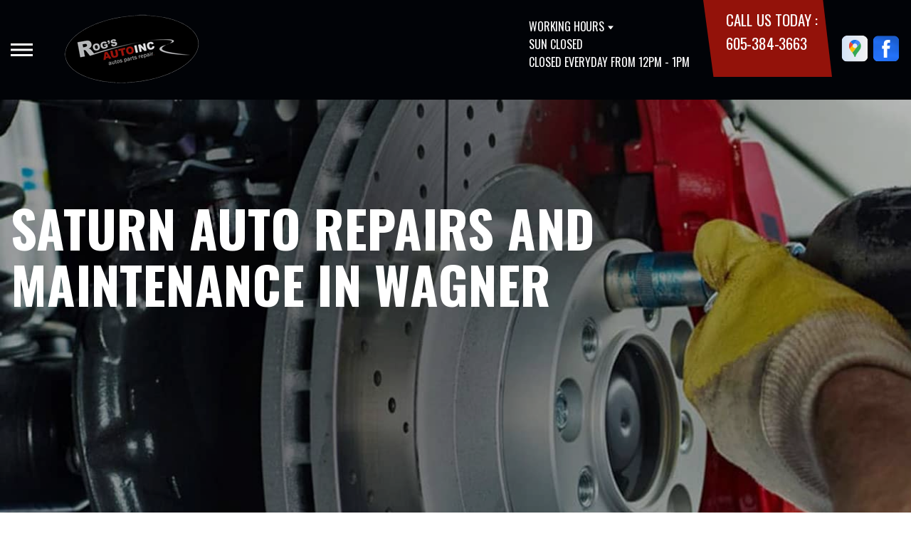

--- FILE ---
content_type: text/html; charset=UTF-8
request_url: https://www.rogsauto.com/Wagner-saturn-repairs.html
body_size: 32635
content:
<!DOCTYPE html>
<html lang="en">
	<head>

 		<meta charset="utf-8">
	<meta name="viewport" content="width=device-width, initial-scale=1.0">

	<title>Saturn Auto Repair in Wagner | Rog's Auto</title>
 	<meta http-equiv="Content-type" content="text/html; charset=utf-8" />
 	<meta name="geo.position" content="43.0823118; -98.30460970000001"/>
 	<meta name="geo.placename" content="Wagner, SD"/>
 	<meta name="geo.region" content="US-SD" />
 	<meta name="ICBM" content="43.0823118,-98.30460970000001" />
 	<meta name="Description" content="We service all Saturn models-from the Ion to the Vue-offering trusted repairs, honest advice, and preventative maintenance."/>
 	<meta name="viewport" content="width=device-width, initial-scale=1.0">
 	<link rel="shortcut icon" type="image/x-icon" href="https://cdn.repairshopwebsites.com/defaults/images/favicon.ico" />
 	<meta charset="utf-8" />
 	<meta name="thumbnail" content="https://www.rogsauto.com/custom/index-pg-img.webp" />         <meta property="og:image" content="https://www.rogsauto.com/custom/index-pg-img.webp" />
 	<link rel="canonical" href="https://www.rogsauto.com/Wagner-saturn-repairs.html" />
 	
 
 		<link rel="stylesheet" href="https://cdn.repairshopwebsites.com/defaults/css/rateit.css" type="text/css" media="screen" />
	<link href="https://fonts.googleapis.com/css?family=Oswald:300,400,500,600,700&display=swap" rel="stylesheet">

	<!-- Vendor Styles -->
	<link rel="stylesheet" href="css/aos.css" />

	<!-- App Styles -->
	<link rel="stylesheet" href="https://cdn.repairshopwebsites.com/templates/71/css/css.css" />
	<link rel="stylesheet" href="https://cdn.repairshopwebsites.com/defaults/css/default.css" type="text/css" media="all" />


 	<style>


body {
    color: #000000; 
    background-color: #FFFFFF; 
    
}

h1 {
  color: #000000; 

}

.header {
    background-color: #010307; 
    color: #FFFFFF; 
}

.hours_dropdown {
    color: #FFFFFF; 
}

.header .header__contacts {
    background-color: #93120A; 
}

.contacts {
    color: #FFFFFF;
}

.nav-trigger span, .nav-trigger:before, .nav-trigger:after {
    background-color: #FFFFFF; 
}

.nav {
    background-color: rgba(0,0,0, 0.96); 
    
    color: #827F7F; 

}

@media (max-width: 767px) {
.nav > ul > li:hover > a {
    background: rgba(0,0,0, 0.96);
}}

.nav > ul > li > a {
    color: #827F7F;
}

.nav .sub a {
    color: #827F7F;
}


.nav li a:hover  {
    color: #FFFFFF !important;
}

.nav .sub a:hover  {
    color: #ffffff !important;
}



.hero__content h1 {
    color: #FFFFFF; 
}

.hero__content h2 {
    color: #FFFFFF; 
}

.hero__content p {
    color: #FFFFFF; 
}


.hero__content .btn {

    background-color: #93120A; 
    color: #FFFFFF; 

}


.hero .hero__bar {

    background-color: #000000; 
    color: #FFFFFF;
}

.list-locations {
    color: #FFFFFF;
}

.section-serving .section__aside { 
    background-color: #93120A;
}

.section-serving .section__content {
    background-color: #FFFFFF;
}

.section-serving {
    background-color: #FFFFFF;
}

.section-serving h2.h4 {
    color: #FFFFFF; 
}

.list-cities {
    color: #000000; 
}

.services--section .grid__col:hover {
  -webkit-box-shadow: 0 0 3.6rem 0 rgba(, 0.26);
          box-shadow: 0 0 3.6rem 0 rgba(, 0.26);
}

.services--section { 
    background-color: #FFFFFF ; 
}

.services--section .section__head {
    color: #000000; 
}

.services--section .section__head h2 {
    color: #000000; 
}

.services--section .h6 {
    color: #000000; 
}

.services--section p {
    color: #000000; 
}

.services--section .btn {
    background-color: #93120A; 
    color: #FFFFFF; 
}

.section--cards {
   background-color: #FFFFFF; 
}

.section--cards .section__head {
    color: #000000; 
}

.section--cards .section__head h2 {
    color: #000000; 
}

.section--cards .coupons--color1 .card__head {
 background-color: #93120A; 
}

.section--cards .coupons--color1 .card__head-content {
  color: #FFFFFF; 

}

.coupons--color2 .card__head-content h3.h3 {
  color: #FFFFFF !important; 
}

.coupons--color1 .card__head-content h3.h3 {
  color: #FFFFFF !important; 
}

.section--cards .coupons--color2 .card__head {
 background-color: #93120A; 
}

.section--cards .coupons--color2 .card__head-content {
  color: #FFFFFF; 

}


.card__body {
    background-color: #FFFFFF;
}

.card {
    background-color: #FFFFFF;
}

.section--cards .h5 {
    color: #060049 !important;  
}

.section--cards .card p {
    color: #000000 !important;  
}

.section--cards .btn {
    background-color: #161616; 
    color: #FFFFFF; 
}

.section--testimonials .h3 {
    color: #000000; 
}

.section--testimonials {
    background-color: #FFFFFF; 
}

.testimonial {
    background-color: #FFFFFF; 

}

.testimonial blockquote {
    color: #000000; 
}

.testimonial cite {
    color: #05236D; 

}

.section--testimonials .btn {
    background-color: #93120A; 
    color: #FFFFFF;
}


.section--articles {
    background-color: #FFFFFF; 
}


.section--articles .section__head {
 color: #000000; 
}

.section--articles .section__head h2 {
 color: #000000; 
}

.article h3.h5 {
    color: #050505; 
}

.article p {
    color: #000000; 
}


.article .link {
    color: #05236D; 
}

.article .link:hover {
    color: #BB2222; 
}



.section-associations .section__aside {
    background-color: #BB2222; 
}

.section-associations .section__content{
    background-color: #EFEFEF; 
}

.section-associations {
    background-color: #EFEFEF; 
}

.section-associations .section__aside-inner h4 {
    color: #FFFFFF; 

}

.section--locations {
    background-color: #FFFFFF ; 
}

.section--locations .section__content {
    background-color: #000000 ; 
}

.section--locations .contacts {
    color: #FFFFFF; 
}

.footer {
    background-color: #000000; 
    color: #FFFFFF; 
}

.footer h3 {
    color: #FFFFFF; 
}

.footer .copy_shell {
    background-color: #000000; 
}

.footer .copyright p {
    color: #FFFFFF; 
}


.section--about h2.h3 small {
    color: #93120A;
}

.section--about { 
    color: #000000;
}

.section--about .h1, h1, .h2, h2, .h3, h3, .h4, h4, .h5, h5, .h6, h6 { 
    color: #000000;
}

.contacts li {
    margin-right: 10px;
}

.dropdown--hours {
    background-color: rgba(0,0,0, 0.66) !important;
}

.dropdown--hours ul {
    background-color: rgba(0,0,0, 0.66);
    color: #FFFFFF;
}

.section--locations .btn {
    background-color: #93120A;
    color: #FFFFFF;
}


.section--invite {
    background-color: #113692; 
}

.section--invite h2 {
    color: #FFFFFF;
}

.section--invite .section__content {
    color: #FFFFFF;
}


.section--invite .btn {
    background-color: #93120A;
    color: #FFFFFF;

}

.section-newsletter .section__aside {
    background-color: #93120A; 
}

.section-newsletter .section__content{
    background-color: #EFEFEF; 
}

.section-newsletter {
    background-color: #EFEFEF; 
}

.section-newsletter .section__aside-inner h4 {
    color: #FFFFFF; 

}

.section-newsletter .btn {
    background-color: #93120A; 
    color: #FFFFFF; 
}

.fancy-wrapper h1 { color: inherit; }
#appointment h2 { color: inherit; }
#type_of_appointment_tbl { color: inherit; }
.small_notes { color: inherit; }
#survey_table td { color: inherit; }
#survey_table th { color: inherit; }

.hero .hero__content { text-align: left; }




.footer_new {
  background-color:#010307;
  color: #FFFFFF;
}

.footer_new h5 {
  color: #FFFFFF;
}

.footer_new h6 {
  color: #FFFFFF;
}

.footer_new .footer__actions_new ul a {
  background-color: #FFFFFF;
}

.footer_new .footer__actions_new ul picture {
  background-color:#010307;
}

.footer_new .footer__actions_new {
    border: 1px solid #FFFFFF;
}

</style>
        <script src="https://code.jquery.com/jquery-3.1.1.min.js" integrity="sha256-hVVnYaiADRTO2PzUGmuLJr8BLUSjGIZsDYGmIJLv2b8=" crossorigin="anonymous"></script>	

<script src="js/functions.js" defer></script>

<script src="js/dropdown.js" defer></script>

<script type="text/javascript" src="https://cdn.repairshopwebsites.com/defaults/js/jquery.rateit.js" defer></script>

<script type="text/javascript">
// Mobile slide up menu
$(function() {
  $('.footer-call-btn-overlay .btn__close').on('click', function (e) {
    e.preventDefault();
    $('.footer-call-btn-overlay').slideUp();
  });	
});
</script>





<script>
$( document ).ready(function() {

	// Hours
	 var today = new Date();
	 var day = today.getDay();
	 
	 if (day == 0) {
		$("#sun").addClass("active");
	        const todayHours = $('.dropdown--hours .active').html();
	        $('.hours__today').html("SUN " + todayHours);

	 } else if (day == 1) {
		$("#mon").addClass("active");
	        const todayHours = $('.dropdown--hours .active').html();
	        $('.hours__today').html("MON " + todayHours);

	 } else if (day == 2) {
		$("#tue").addClass("active");
	        const todayHours = $('.dropdown--hours .active').html();
	        $('.hours__today').html("TUE " + todayHours);

	 } else if (day == 3) {
		$("#wed").addClass("active");
	        const todayHours = $('.dropdown--hours .active').html();
	        $('.hours__today').html("WED " + todayHours);

	 } else if (day == 4) {
		$("#thur").addClass("active");
	        const todayHours = $('.dropdown--hours .active').html();
	        $('.hours__today').html("THU " + todayHours);

	 } else if (day == 5) {
		$("#fri").addClass("active");
	        const todayHours = $('.dropdown--hours .active').html();
	        $('.hours__today').html("FRI " + todayHours);

	 } else if (day == 6) {
		$("#sat").addClass("active");
	        const todayHours = $('.dropdown--hours .active').html();
	        $('.hours__today').html("SAT " + todayHours);
	 }


	
	

});
</script>




        


<script type="application/ld+json"> { "@context" : "http://schema.org", "@type" : "AutoRepair", "name" : "Rog's Auto", "description" : "Rog's Auto | Expert Auto Repair Services in Wagner, SD. Call Today 605-384-3663 or drop by 620 SD-46", "url" : "https://www.rogsauto.com", "id" : "https://www.rogsauto.com/", "image" : "https://www.rogsauto.com/custom/logo.png", "priceRange" : "$", "address" : { "@type": "PostalAddress", "streetAddress": "620 SD-46", "addressLocality": "Wagner", "addressRegion": "SD", "postalCode": "57380", "addressCountry": "US"}, "geo" : { "@type": "GeoCoordinates", "latitude": "43.0823118", "longitude": "-98.30460970000001"}, "telephone" : "605-384-3663", "openingHours": [ "Mo 08:00-17:00", "Tu 08:00-17:00", "We 08:00-17:00", "Th 08:00-17:00", "Fr 08:00-17:00", "Sa 00:00-00:00", "Su 00:00-00:00"], "areaServed" : ["Wagner", "Lake Andes", "Lake Andes", "Pickstown", "Marty", "Ravinia", "Dante", "Avon", "Delmont", "Tripp"], "sameAs" : ["https://goo.gl/maps/xa76GkXbNuk","https://www.facebook.com/pages/category/Automotive-Repair-Shop/Rogs-Auto-319532190189/"],"review": [{"@type": "Review", "url": "https://www.rogsauto.com/Lake Andes-testimonials.html","author": {"@type": "Person","name": "Sarah B." },"description": "Rog's friendly staff was quick to fix my work car's flat tire. Thank you!", "inLanguage": "en"} ]} </script>

</head>

<body>

	<div class="wrapper">

    

<header class="header">
	<a href="#content" class="sr-only skipper" title="">Skip to main content</a>

	<div class="header__inner">
		<div class="header__aside">
			<div class="header__actions">
				<a href="#" class="nav-trigger js-nav-trigger" title="open-navigation-button">
					<span></span>
				</a>
			</div><!-- /.header__actions -->

			<nav class="nav js-nav-holder">
                                            <ul><li class = " has-dd"><a href = "Wagner-auto-repairs.html">OUR SHOP</a><div class = "sub"><ul><li><a href = "Wagner-auto-repair-shop-location.html">LOCATION</a></li><li><a href = "Wagner-testimonials.html">REVIEWS</a></li><li><a href = "Wagner-customer-service.html">CUSTOMER SERVICE</a></li></ul></div></li><li class = " has-dd"><a href = "Wagner-slideshow.html">PHOTOS</a><div class = "sub"><ul><li><a href = "Wagner-slideshow.html">SLIDESHOW</a></li></ul></div></li><li><a href = "https://www.carsforsale.com/used-car-dealer/rogs-auto-inc-wagner-sd-d294842/inventory" target = "new">VEHICLE INVENTORY</a></li><li class = " has-dd"><a href = "Wagner-auto-service-repair.html">AUTO REPAIR</a><div class = "sub"><ul><li><a href = "Wagner-auto-service-repair.html">REPAIR SERVICES</a></li><li><a href = "Wagner-new-tires.html">TIRES</a></li><li><a href = "guarantee.html">GUARANTEES</a></li></ul></div></li><li class = " has-dd"><a href = "Wagner-auto-repair-shop.php">REPAIR TIPS</a><div class = "sub"><ul><li><a href = "Wagner-auto-repair-shop.php">CONTACT US</a></li><li><a href = "Wagner-broken-car.html">IS MY CAR BROKEN?</a></li><li><a href = "Wagner-general-maintenance.html">GENERAL MAINTENANCE</a></li><li><a href = "Wagner-helpful-info.html">COST SAVING TIPS</a></li><li><a href = "Wagner-gas-price-calculator.php">TRADE IN A GAS GUZZLER</a></li><li><a href = "Wagner-tire-selector.php">BUY TIRES</a></li></ul></div></li><li class = " has-dd"><a href = "Wagner-auto-repair-shop.php">CONTACT US</a><div class = "sub"><ul><li><a href = "Wagner-auto-repair-shop.php">CONTACT US</a></li><li><a href = "Wagner-auto-repair-shop-location.html">LOCATION</a></li><li><a href = "defaults/files/DrivabilityForm.pdf" target = "new">DROP-OFF FORM</a></li><li><a href = "Wagner-customer-survey.php">CUSTOMER SURVEY</a></li><li><a href = "Wagner-appointment-request.php">APPOINTMENT REQUEST</a></li><li><a href = "Wagner-ask-an-expert.php">ASK THE MECHANIC</a></li><li><a href = "Wagner-review-our-service.php">REVIEW OUR SERVICE</a></li></ul></div></li><li><a href = "Wagner-appointment-request.php">APPOINTMENT REQUEST</a></li></ul>                                       
			</nav><!-- /.nav -->

			<a href="index.php" class="logo" title="">
				<img src="custom/logo.png" alt="logo-image" width="182" height="69">
			</a>

                        

		</div><!-- /.header__aside -->

		<div class="header__content">
			<div class="dropdown js-dropdown hidden-xs hours_dropdown">
				<span class="dropdown__title">working hours</span>

				<p class="dropdown__message hours__today"></p>

				<ul class = "dropdown--hours">
                                      <ul>
									<li>
										<strong>Mon</strong>
										
										<span id="mon" >8:00AM - 5:00PM</span>
									</li>
									
									<li>
										<strong>Tue</strong>
										
										<span id="tue">8:00AM - 5:00PM</span>
									</li>
									
									<li>
										<strong>Wed</strong>
										
										<span id="wed">8:00AM - 5:00PM</span>
									</li>
									
									<li>
										<strong>Thu</strong>
										
										<span id="thur">8:00AM - 5:00PM</span>
									</li>
									
									<li>
										<strong>Fri</strong>
										
										<span id="fri">8:00AM - 5:00PM</span>
									</li>
									
									<li>
										<strong>Sat</strong>
										
										<span id="sat">Closed</span>
									</li>
									
									<li>
										<strong>Sun</strong>
										
										<span id="sun">Closed</span>
									</li>

<li><small><div style='text-align:center;'><strong>CLOSED EVERYDAY FROM 12PM - 1PM</strong></div></small></li>
								</ul>
				</ul>
closed everyday from 12PM - 1PM
			</div><!-- /.dropdown -->

			<div class="header__contacts hidden-xs">
				<div class="contacts">
					<span>call us today :</span>
					<ul>
						<li><a href = "tel:6053843663">605-384-3663</a></li>
					</ul>
				</div><!-- /.contacts -->
			</div><!-- /.header__contacts -->

			<div class="socials">
				<ul>
                                    <li><a href = "https://goo.gl/maps/xa76GkXbNuk" target='new'><img src = "https://cdn.repairshopwebsites.com/defaults/images/Google.svg" alt = "Google Business Profile" border = "0"></a></li><li><a href = "https://www.facebook.com/pages/category/Automotive-Repair-Shop/Rogs-Auto-319532190189/" target='new'><img src = "https://cdn.repairshopwebsites.com/defaults/images/Facebook.svg" alt = "Facebook" border = "0"></a></li>
				</ul>
			</div><!-- /.socials -->
		</div><!-- /.header__content -->
	</div><!-- /.header__inner -->
</header><!-- /.header -->


<div class="content" id="content">


			<div class="hero hero--alt" id="content">
				<div class="shell">
					<div class="hero__actions-mobile visible-xs-block hidden-sm">
						<ul class="list-features">
							<li>
								<a href="#" class="list__image" title="">
									<img src="images/clock@2x.png" alt="image-clock" width="16" height="17">
								</a>
							</li>

							<li>
								<a href="#" class="list__image" title="">
									<img src="images/location-icon-blue@2x.png" alt="image-location" width="9" height="14">
								</a>
							</li>

							<li>
								<a href="#" class="list__image" title="">
									<img src="images/phone@2x.png" alt="image-phone" width="13" height="13">
								</a>
							</li>
						</ul><!-- /.list-features -->
					</div><!-- /.hero__actions-mobile visible-xs-block hidden-sm -->

					<div class="hero__bar hidden-xs">
						<div class="hero__bar-inner">
							<ul class="list-locations list-locations--alt">
                                                                 <div class = "nav-location" style = "display: block !important;">
<p><img src="images/white_icon.png" alt="pin" width="12" height="12"><b>    Rog's Auto</b>
<a href = "https://maps.google.com/maps?q=620 SD-46 Wagner SD, 57380" target = "new">620 SD-46
Wagner, SD 57380</a>
<a href = "tel:6053843663">605-384-3663</a>
</div>
							</ul><!-- /.list-locations list-locations-/-alt -->
						</div><!-- /.hero__bar-inner -->
					</div><!-- /.hero__bar -->

					<figure class="hero__image-bg">
						<img src="images/hero-alt.jpg">
					</figure><!-- /.hero__image-bg -->

                                        <div class="hero__content">
						<h1>Saturn Auto Repairs and Maintenance in Wagner</h1>
					</div><!-- /.hero__content -->
				</div><!-- /.shell -->
			</div><!-- /.hero hero--alt -->


<div class='shell'>

<br>

                        <div class="breadcrumbs" >
                                <div class="shell">
                                        <a href="index.php">ROG'S AUTO</a> > <a href = "Wagner-auto-service-repair.html">Top Level Auto Repair & Maintenance Services</a> > <a href = "Wagner-domestic-auto-repair.html">DOMESTIC CARS & TRUCKS</a> > <a href = "Wagner-saturn-repairs.html">SATURN</a><br>
                                </div><!-- /.shell -->
                        </div><!-- /.breadcrumbs -->

<h2>Saturn Repair and Maintenance Services</h2>

<p><b>Repair and maintenance near you, including these top Saturn makes and models:</b></p>

<p>
<ul>
<li>Saturn Ion</li>
<li>Saturn Astra</li>
<li>Saturn S-Series</li>
<li>Saturn Outlook</li> 
<li>Saturn Sky</li>
</ul>
</p>

<p>Rog's Auto's Saturn service technicians provide top level automotive services in Wagner. Our pro mechanics deeply understands the Saturn brand and knows what your Saturn needs to perform at an optimal level.</p>

<p>Saturn was a budget and fuel-efficient brand from General Motors that has now been discontinued. It was a popular brand that many were sad to see go, so many owners have held onto their Saturn vehicles. The brand has the reliability of GM behind it, and because of that, Saturn vehicles face few problems.</p>

<p>Visit Rog's Auto in Wagner to see one of our trained Saturn maintenance and service staff. They will work quickly to get you and your car back on the road. We want you to face as little disruption as possible when you bring your Saturn to us. Our staff is waiting to service all your Saturn needs. Give us a call at <a href = "tel:6053843663">605-384-3663</a> or stop by our service center at 620 SD-46, Wagner, SD.</p>	

<p>Discover More About Saturn Repair Services At Rog's Auto in Wagner<br><br><a href="Wagner-domestic-auto-repair.html" > Domestic Car Repair  </a></p>

<br>

</div>



<section class="section section--testimonials">
				<div class="shell">
					<figure class="section__image">
						<img src="images/Testimonials_Back2.jpg" alt="image-people-driving" width="1919" height="683">
					</figure><!-- /.section__image -->

					<div class="section__content">
                                                <header class="section__head">
							<h2 class="h3">OUR REVIEWS</h2>

						</header><!-- /.section__head -->
						<div class="section__body">
							<div class="testimonials">
								<div class="grid grid--big-gap">
									<div class="grid__col grid__col--1of2 grid__col--eq" style="display: block;">
										<div class="testimonial">
											<figure class="testimonial__image">
												<img src="images/quotes@2x.png" alt="image-quotes" width="34" height="27">
											</figure><!-- /.testimonial__image -->
 <img itemprop="image" class = "hidden-image" src="custom/logo.png" alt="reviewicon"/><meta itemprop="name" content="Rog's Auto"><meta itemprop="priceRange" content="$"><meta itemprop="telephone" content="605-384-3663">


											<div class="testimonial__content">
												<blockquote>
													<p>Rog's friendly staff was quick to fix my work car's flat tire. Thank you!</p>
												</blockquote>

												<cite><span itemprop="author">Sarah B.</span><meta itemprop="datePublished" content="null"></cite>

												<div class="list-stars list-stars--alt">
								<ul class="list-stars">
								  <li>									
                                                                    
								  </li>								
							        </ul><!-- /.list-stars -->
												</div><!-- /.list-stars list-stars-/-alt -->
											</div><!-- /.testimonial__content -->
										</div><!-- /.testimonial -->
									</div><!-- /.grid__col grid__col-/-1of2 grid__col-/-eq -->

									<div class="grid__col grid__col--1of2 grid__col--eq hidden-xs"  style="display: block;">
										<div class="testimonial">
											<figure class="testimonial__image">
												<img src="images/quotes@2x.png" alt="image-quotes" width="34" height="27">
											</figure><!-- /.testimonial__image -->

 <img itemprop="image" class = "hidden-image" src="custom/logo.png" alt="reviewicon"/><meta itemprop="name" content="Rog's Auto"><meta itemprop="priceRange" content="$"><meta itemprop="telephone" content="605-384-3663">


											<div class="testimonial__content">
												<blockquote>
													<p>Good service, guys do a great job and quickly</p>
												</blockquote>

												<cite><span itemprop="author">Will B.</span><meta itemprop="datePublished" content="null"></cite>

												<div class="list-stars list-stars--alt">
								<ul class="list-stars">
								  <li>									
                                                                    
								  </li>								
							        </ul><!-- /.list-stars -->
												</div><!-- /.list-stars list-stars-/-alt -->
											</div><!-- /.testimonial__content -->
										</div><!-- /.testimonial -->
									</div><!-- /.grid__col grid__col-/-1of2 grid__col-/-eq -->
								</div><!-- /.grid grid-/-big-gap -->


							</div><!-- /.testimonials -->

                                          <br>
					<div class="section__actions-alt">
						<a href="Wagner-testimonials.html" class="btn btn--blue btn--small" title="">view all reviews</a>

					</div><!-- /.section__actions-alt -->

						</div><!-- /.section__body -->
					</div><!-- /.section__content -->
				</div><!-- /.shell -->
			</section><!-- /.section section-/-testimonials -->





			<section class="section-small section-small--alt section-associations">
				<div class="section__aside">
					<div class="section__aside-inner">
						<h4>partners</h4>
					</div><!-- /.section__aside-inner -->
				</div><!-- /.section__aside -->

				<div class="section__content">
					<div class="list-logos">
            <div class="brands">
                                  <div class="brands__item">
                <div class="brand">
                  <a href = "http://www.acdelco.com" target='new'><img src = "https://cdn.repairshopwebsites.com/defaults/images/acdelco_sm.png" alt = "ACDelco" border = "0"></a>
                </div><!-- /.brand -->
              </div><!-- /.brands__item -->              <div class="brands__item">
                <div class="brand">
                  <img src = "custom/Monroe.jpg" alt = "Monroe" border = "0">
                </div><!-- /.brand -->
              </div><!-- /.brands__item -->              <div class="brands__item">
                <div class="brand">
                  <img src = "custom/Timkin.jpg" alt = "Timkin" border = "0">
                </div><!-- /.brand -->
              </div><!-- /.brands__item -->              <div class="brands__item">
                <div class="brand">
                  <img src = "custom/download.jpg" alt = "Wagner Chamber of Commerce" border = "0">
                </div><!-- /.brand -->
              </div><!-- /.brands__item -->              <div class="brands__item">
                <div class="brand">
                  <a href = "https://www.sdiada.com/" target='new'><img src = "custom/SD125w.gif" alt = "South Dakota Independent Auto Association" border = "0"></a>
                </div><!-- /.brand -->
              </div><!-- /.brands__item -->              <div class="brands__item">
                <div class="brand">
                  <img src = "custom/WIX.jpg" alt = "Wix" border = "0">
                </div><!-- /.brand -->
              </div><!-- /.brands__item -->              <div class="brands__item">
                <div class="brand">
                  <img src = "custom/Gates.jpg" alt = "Gates" border = "0">
                </div><!-- /.brand -->
              </div><!-- /.brands__item -->
	                          <div class="brands__item">
                <div class="brand">
                  <a href="http://www.carcare.org/" target="new"><img src = "images/logo-carAware.gif" alt = "Car Care Aware" border = "0"></a>
                </div><!-- /.brand -->
              </div><!-- /.brands__item -->


            </div><!-- /.brands -->
				
					</div><!-- /.list-logos -->
				</div><!-- /.section__content -->
			</section><!-- /.section-small section-small-/-alt -->




</div>

                  <footer class="footer_new">
			<div class="shell">
				<div class="footer__inner_new">
					<div class="footer__main_new">
						<div class="footer__content_new">
							<a href="#" class="logo_new logo--small_new">
								<span>Rog's Auto</span>
							</a><!-- /.logo -->
		
							<p>Call today at <a href = "tel:6053843663">605-384-3663</a> or come by the shop at 620 SD-46, Wagner, SD 57380. Ask any car or truck owner in Wagner who they recommend. Chances are they will tell you Rog's Auto.</p>
						</div><!-- /.footer__content -->
		
						<div class="footer__nav-wrapper_new">
							<h5 class="footer__title_new">Navigation</h5>
		
							<nav class="footer__nav_new">
                                                            <ul>
								<li><a href = "Wagner-auto-repairs.html">OUR SHOP</a></li><li><a href = "Wagner-slideshow.html">PHOTOS</a></li><li><a href = "https://www.carsforsale.com/used-car-dealer/rogs-auto-inc-wagner-sd-d294842/inventory" target = "new">VEHICLE INVENTORY</a></li><li><a href = "Wagner-auto-service-repair.html">AUTO REPAIR</a></li><li><a href = "Wagner-auto-repair-shop.php">REPAIR TIPS</a></li><li><a href = "Wagner-auto-repair-shop.php">CONTACT US</a></li><li><a href = "Wagner-appointment-request.php">APPOINTMENT REQUEST</a></li>
                                                            </ul>
							</nav><!-- /.footer__nav -->
						</div><!-- /.footer__nav-wrapper -->
		
						<div class="footer__contacts_new">
							<h5 class="footer__title_new">Contact us</h5><!-- /.footer__title -->
		
							<div class="footer__contact_new">
								<h6>Address</h6>
		
								<address>
									620 SD-46<br>
		                                                        Wagner, SD 57380
								</address>
							</div><!-- /.footer__contact -->
		
							<div class="footer__contact_new footer__contact--tel_new">
								<h6>Phone:</h6>
		
								<a href = "tel:6053843663">605-384-3663</a>
							</div><!-- /.footer__contact -->
		
							<div class="footer__contact_new footer__contact--email_new">
								<a href="Wagner-auto-repair-shop.php">Email Us</a>
							</div><!-- /.footer__contact footer__contact--email -->
						</div><!-- /.footer__contacts -->
		
						<div class="footer__socials_new">
							<div class="socials_new">
								<ul>
									<li><a href = "https://goo.gl/maps/xa76GkXbNuk" target='new'><img src = "https://cdn.repairshopwebsites.com/defaults/images/Google.svg" alt = "Google Business Profile" border = "0"></a></li><li><a href = "https://www.facebook.com/pages/category/Automotive-Repair-Shop/Rogs-Auto-319532190189/" target='new'><img src = "https://cdn.repairshopwebsites.com/defaults/images/Facebook.svg" alt = "Facebook" border = "0"></a></li>
								</ul>
							</div><!-- /.nav -->
						</div><!-- /.footer__socials -->
					</div><!-- /.footer__main -->
		
					<div class="footer__foot_new">
						<div class="footer__foot-aside_new">
							<p>Copyright @ <script type="text/javascript">var today=new Date(); document.write(today.getFullYear());</script> <a href="http://www.repairshopwebsites.com" target="new">Repair Shop Websites</a>. All Rights Reserved | View Our <a href="privacy-policy.html">Privacy Policy</a></p><!-- /.copyright -->
						</div><!-- /.footer__foot-aside -->
		
						<ul class="footer__payments_new">
							<li><img src="https://cdn.repairshopwebsites.com/defaults/images/pay_financing.png" alt = "Financing Available"></li><li><img src="https://cdn.repairshopwebsites.com/defaults/images/pay_amex.png" alt = "American Express"></li><li><img src="https://cdn.repairshopwebsites.com/defaults/images/pay_cash.png" alt = "Cash"></li><li><img src="https://cdn.repairshopwebsites.com/defaults/images/pay_check.png" alt = "Check"></li><li><img src="https://cdn.repairshopwebsites.com/defaults/images/pay_debit_atm.png" alt = "Debit / ATM"></li><li><img src="https://cdn.repairshopwebsites.com/defaults/images/pay_discover.png" alt = "Discover Card"></li><li><img src="https://cdn.repairshopwebsites.com/defaults/images/pay_MC.png" alt = "Master Card"></li><li><img src="https://cdn.repairshopwebsites.com/defaults/images/pay_visa.png" alt = "Visa"></li>
						</ul><!-- /.footer__payments -->
					</div><!-- /.footer__foot -->
		
					<div class="footer__actions_new">
						<ul>
							<li>
								<a href="tel:605-384-3663">
							                <picture style="mask-image: url(images/ico-phone-red@2x.png)">
								             <img src="images/ico-phone-red@2x.png" width="29" height="29" crossorigin="anonymous" alt="Phone icon">
							                </picture>
								</a>
							</li>
		
							<li>
								<a href="Wagner-auto-repair-shop-location.html">
							                <picture style="mask-image: url(https://cdn.repairshopwebsites.com/templates/78/images/ico-location-red@2x.png)">
								             <img src="https://cdn.repairshopwebsites.com/templates/78/images/ico-location-red@2x.png" width="31" height="36" crossorigin="anonymous" alt="Location icon">
							                </picture>
								</a>
							</li>
		
							<li>
								<a href="#" class="footer__actions-back-to-top_new">
							                <picture style="mask-image: url(https://cdn.repairshopwebsites.com/templates/78/images/arrow.png)">
								             <img src="https://cdn.repairshopwebsites.com/templates/78/images/arrow.png" width="30" height="30" crossorigin="anonymous" alt="Arrow icon">
							                </picture>
								</a>
							</li>
						</ul>
					</div><!-- /.footer__actions -->
				</div><!-- /.footer__inner -->
			</div><!-- /.shell -->
		</footer><!-- /.footer -->





</body>
</html>

